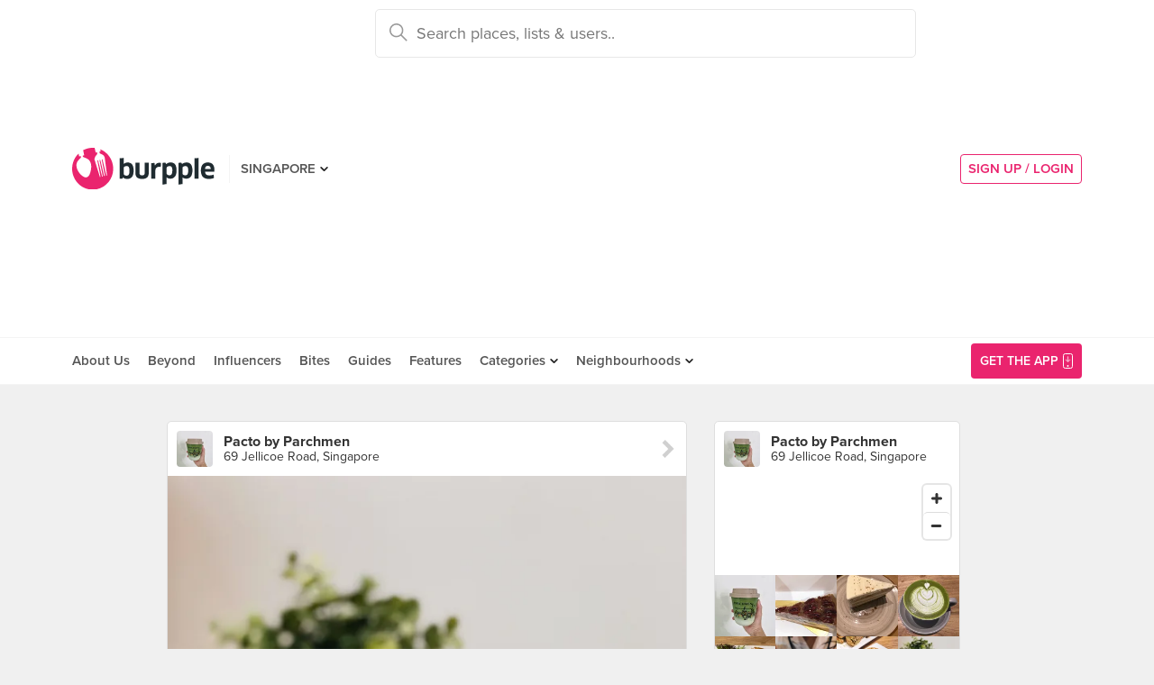

--- FILE ---
content_type: text/html; charset=utf-8
request_url: https://www.google.com/recaptcha/api2/aframe
body_size: -86
content:
<!DOCTYPE HTML><html><head><meta http-equiv="content-type" content="text/html; charset=UTF-8"></head><body><script nonce="3DRlc7MPdp_Mknu3WILuog">/** Anti-fraud and anti-abuse applications only. See google.com/recaptcha */ try{var clients={'sodar':'https://pagead2.googlesyndication.com/pagead/sodar?'};window.addEventListener("message",function(a){try{if(a.source===window.parent){var b=JSON.parse(a.data);var c=clients[b['id']];if(c){var d=document.createElement('img');d.src=c+b['params']+'&rc='+(localStorage.getItem("rc::a")?sessionStorage.getItem("rc::b"):"");window.document.body.appendChild(d);sessionStorage.setItem("rc::e",parseInt(sessionStorage.getItem("rc::e")||0)+1);localStorage.setItem("rc::h",'1769062312464');}}}catch(b){}});window.parent.postMessage("_grecaptcha_ready", "*");}catch(b){}</script></body></html>

--- FILE ---
content_type: text/html; charset=utf-8
request_url: https://www.google.com/recaptcha/api2/anchor?ar=1&k=6LearcMUAAAAACJ54CsLqBbGYwJzfq5AeHoQPgdy&co=aHR0cHM6Ly93d3cuYnVycHBsZS5jb206NDQz&hl=en&v=PoyoqOPhxBO7pBk68S4YbpHZ&size=invisible&anchor-ms=20000&execute-ms=30000&cb=ihsmowz0chk6
body_size: 48593
content:
<!DOCTYPE HTML><html dir="ltr" lang="en"><head><meta http-equiv="Content-Type" content="text/html; charset=UTF-8">
<meta http-equiv="X-UA-Compatible" content="IE=edge">
<title>reCAPTCHA</title>
<style type="text/css">
/* cyrillic-ext */
@font-face {
  font-family: 'Roboto';
  font-style: normal;
  font-weight: 400;
  font-stretch: 100%;
  src: url(//fonts.gstatic.com/s/roboto/v48/KFO7CnqEu92Fr1ME7kSn66aGLdTylUAMa3GUBHMdazTgWw.woff2) format('woff2');
  unicode-range: U+0460-052F, U+1C80-1C8A, U+20B4, U+2DE0-2DFF, U+A640-A69F, U+FE2E-FE2F;
}
/* cyrillic */
@font-face {
  font-family: 'Roboto';
  font-style: normal;
  font-weight: 400;
  font-stretch: 100%;
  src: url(//fonts.gstatic.com/s/roboto/v48/KFO7CnqEu92Fr1ME7kSn66aGLdTylUAMa3iUBHMdazTgWw.woff2) format('woff2');
  unicode-range: U+0301, U+0400-045F, U+0490-0491, U+04B0-04B1, U+2116;
}
/* greek-ext */
@font-face {
  font-family: 'Roboto';
  font-style: normal;
  font-weight: 400;
  font-stretch: 100%;
  src: url(//fonts.gstatic.com/s/roboto/v48/KFO7CnqEu92Fr1ME7kSn66aGLdTylUAMa3CUBHMdazTgWw.woff2) format('woff2');
  unicode-range: U+1F00-1FFF;
}
/* greek */
@font-face {
  font-family: 'Roboto';
  font-style: normal;
  font-weight: 400;
  font-stretch: 100%;
  src: url(//fonts.gstatic.com/s/roboto/v48/KFO7CnqEu92Fr1ME7kSn66aGLdTylUAMa3-UBHMdazTgWw.woff2) format('woff2');
  unicode-range: U+0370-0377, U+037A-037F, U+0384-038A, U+038C, U+038E-03A1, U+03A3-03FF;
}
/* math */
@font-face {
  font-family: 'Roboto';
  font-style: normal;
  font-weight: 400;
  font-stretch: 100%;
  src: url(//fonts.gstatic.com/s/roboto/v48/KFO7CnqEu92Fr1ME7kSn66aGLdTylUAMawCUBHMdazTgWw.woff2) format('woff2');
  unicode-range: U+0302-0303, U+0305, U+0307-0308, U+0310, U+0312, U+0315, U+031A, U+0326-0327, U+032C, U+032F-0330, U+0332-0333, U+0338, U+033A, U+0346, U+034D, U+0391-03A1, U+03A3-03A9, U+03B1-03C9, U+03D1, U+03D5-03D6, U+03F0-03F1, U+03F4-03F5, U+2016-2017, U+2034-2038, U+203C, U+2040, U+2043, U+2047, U+2050, U+2057, U+205F, U+2070-2071, U+2074-208E, U+2090-209C, U+20D0-20DC, U+20E1, U+20E5-20EF, U+2100-2112, U+2114-2115, U+2117-2121, U+2123-214F, U+2190, U+2192, U+2194-21AE, U+21B0-21E5, U+21F1-21F2, U+21F4-2211, U+2213-2214, U+2216-22FF, U+2308-230B, U+2310, U+2319, U+231C-2321, U+2336-237A, U+237C, U+2395, U+239B-23B7, U+23D0, U+23DC-23E1, U+2474-2475, U+25AF, U+25B3, U+25B7, U+25BD, U+25C1, U+25CA, U+25CC, U+25FB, U+266D-266F, U+27C0-27FF, U+2900-2AFF, U+2B0E-2B11, U+2B30-2B4C, U+2BFE, U+3030, U+FF5B, U+FF5D, U+1D400-1D7FF, U+1EE00-1EEFF;
}
/* symbols */
@font-face {
  font-family: 'Roboto';
  font-style: normal;
  font-weight: 400;
  font-stretch: 100%;
  src: url(//fonts.gstatic.com/s/roboto/v48/KFO7CnqEu92Fr1ME7kSn66aGLdTylUAMaxKUBHMdazTgWw.woff2) format('woff2');
  unicode-range: U+0001-000C, U+000E-001F, U+007F-009F, U+20DD-20E0, U+20E2-20E4, U+2150-218F, U+2190, U+2192, U+2194-2199, U+21AF, U+21E6-21F0, U+21F3, U+2218-2219, U+2299, U+22C4-22C6, U+2300-243F, U+2440-244A, U+2460-24FF, U+25A0-27BF, U+2800-28FF, U+2921-2922, U+2981, U+29BF, U+29EB, U+2B00-2BFF, U+4DC0-4DFF, U+FFF9-FFFB, U+10140-1018E, U+10190-1019C, U+101A0, U+101D0-101FD, U+102E0-102FB, U+10E60-10E7E, U+1D2C0-1D2D3, U+1D2E0-1D37F, U+1F000-1F0FF, U+1F100-1F1AD, U+1F1E6-1F1FF, U+1F30D-1F30F, U+1F315, U+1F31C, U+1F31E, U+1F320-1F32C, U+1F336, U+1F378, U+1F37D, U+1F382, U+1F393-1F39F, U+1F3A7-1F3A8, U+1F3AC-1F3AF, U+1F3C2, U+1F3C4-1F3C6, U+1F3CA-1F3CE, U+1F3D4-1F3E0, U+1F3ED, U+1F3F1-1F3F3, U+1F3F5-1F3F7, U+1F408, U+1F415, U+1F41F, U+1F426, U+1F43F, U+1F441-1F442, U+1F444, U+1F446-1F449, U+1F44C-1F44E, U+1F453, U+1F46A, U+1F47D, U+1F4A3, U+1F4B0, U+1F4B3, U+1F4B9, U+1F4BB, U+1F4BF, U+1F4C8-1F4CB, U+1F4D6, U+1F4DA, U+1F4DF, U+1F4E3-1F4E6, U+1F4EA-1F4ED, U+1F4F7, U+1F4F9-1F4FB, U+1F4FD-1F4FE, U+1F503, U+1F507-1F50B, U+1F50D, U+1F512-1F513, U+1F53E-1F54A, U+1F54F-1F5FA, U+1F610, U+1F650-1F67F, U+1F687, U+1F68D, U+1F691, U+1F694, U+1F698, U+1F6AD, U+1F6B2, U+1F6B9-1F6BA, U+1F6BC, U+1F6C6-1F6CF, U+1F6D3-1F6D7, U+1F6E0-1F6EA, U+1F6F0-1F6F3, U+1F6F7-1F6FC, U+1F700-1F7FF, U+1F800-1F80B, U+1F810-1F847, U+1F850-1F859, U+1F860-1F887, U+1F890-1F8AD, U+1F8B0-1F8BB, U+1F8C0-1F8C1, U+1F900-1F90B, U+1F93B, U+1F946, U+1F984, U+1F996, U+1F9E9, U+1FA00-1FA6F, U+1FA70-1FA7C, U+1FA80-1FA89, U+1FA8F-1FAC6, U+1FACE-1FADC, U+1FADF-1FAE9, U+1FAF0-1FAF8, U+1FB00-1FBFF;
}
/* vietnamese */
@font-face {
  font-family: 'Roboto';
  font-style: normal;
  font-weight: 400;
  font-stretch: 100%;
  src: url(//fonts.gstatic.com/s/roboto/v48/KFO7CnqEu92Fr1ME7kSn66aGLdTylUAMa3OUBHMdazTgWw.woff2) format('woff2');
  unicode-range: U+0102-0103, U+0110-0111, U+0128-0129, U+0168-0169, U+01A0-01A1, U+01AF-01B0, U+0300-0301, U+0303-0304, U+0308-0309, U+0323, U+0329, U+1EA0-1EF9, U+20AB;
}
/* latin-ext */
@font-face {
  font-family: 'Roboto';
  font-style: normal;
  font-weight: 400;
  font-stretch: 100%;
  src: url(//fonts.gstatic.com/s/roboto/v48/KFO7CnqEu92Fr1ME7kSn66aGLdTylUAMa3KUBHMdazTgWw.woff2) format('woff2');
  unicode-range: U+0100-02BA, U+02BD-02C5, U+02C7-02CC, U+02CE-02D7, U+02DD-02FF, U+0304, U+0308, U+0329, U+1D00-1DBF, U+1E00-1E9F, U+1EF2-1EFF, U+2020, U+20A0-20AB, U+20AD-20C0, U+2113, U+2C60-2C7F, U+A720-A7FF;
}
/* latin */
@font-face {
  font-family: 'Roboto';
  font-style: normal;
  font-weight: 400;
  font-stretch: 100%;
  src: url(//fonts.gstatic.com/s/roboto/v48/KFO7CnqEu92Fr1ME7kSn66aGLdTylUAMa3yUBHMdazQ.woff2) format('woff2');
  unicode-range: U+0000-00FF, U+0131, U+0152-0153, U+02BB-02BC, U+02C6, U+02DA, U+02DC, U+0304, U+0308, U+0329, U+2000-206F, U+20AC, U+2122, U+2191, U+2193, U+2212, U+2215, U+FEFF, U+FFFD;
}
/* cyrillic-ext */
@font-face {
  font-family: 'Roboto';
  font-style: normal;
  font-weight: 500;
  font-stretch: 100%;
  src: url(//fonts.gstatic.com/s/roboto/v48/KFO7CnqEu92Fr1ME7kSn66aGLdTylUAMa3GUBHMdazTgWw.woff2) format('woff2');
  unicode-range: U+0460-052F, U+1C80-1C8A, U+20B4, U+2DE0-2DFF, U+A640-A69F, U+FE2E-FE2F;
}
/* cyrillic */
@font-face {
  font-family: 'Roboto';
  font-style: normal;
  font-weight: 500;
  font-stretch: 100%;
  src: url(//fonts.gstatic.com/s/roboto/v48/KFO7CnqEu92Fr1ME7kSn66aGLdTylUAMa3iUBHMdazTgWw.woff2) format('woff2');
  unicode-range: U+0301, U+0400-045F, U+0490-0491, U+04B0-04B1, U+2116;
}
/* greek-ext */
@font-face {
  font-family: 'Roboto';
  font-style: normal;
  font-weight: 500;
  font-stretch: 100%;
  src: url(//fonts.gstatic.com/s/roboto/v48/KFO7CnqEu92Fr1ME7kSn66aGLdTylUAMa3CUBHMdazTgWw.woff2) format('woff2');
  unicode-range: U+1F00-1FFF;
}
/* greek */
@font-face {
  font-family: 'Roboto';
  font-style: normal;
  font-weight: 500;
  font-stretch: 100%;
  src: url(//fonts.gstatic.com/s/roboto/v48/KFO7CnqEu92Fr1ME7kSn66aGLdTylUAMa3-UBHMdazTgWw.woff2) format('woff2');
  unicode-range: U+0370-0377, U+037A-037F, U+0384-038A, U+038C, U+038E-03A1, U+03A3-03FF;
}
/* math */
@font-face {
  font-family: 'Roboto';
  font-style: normal;
  font-weight: 500;
  font-stretch: 100%;
  src: url(//fonts.gstatic.com/s/roboto/v48/KFO7CnqEu92Fr1ME7kSn66aGLdTylUAMawCUBHMdazTgWw.woff2) format('woff2');
  unicode-range: U+0302-0303, U+0305, U+0307-0308, U+0310, U+0312, U+0315, U+031A, U+0326-0327, U+032C, U+032F-0330, U+0332-0333, U+0338, U+033A, U+0346, U+034D, U+0391-03A1, U+03A3-03A9, U+03B1-03C9, U+03D1, U+03D5-03D6, U+03F0-03F1, U+03F4-03F5, U+2016-2017, U+2034-2038, U+203C, U+2040, U+2043, U+2047, U+2050, U+2057, U+205F, U+2070-2071, U+2074-208E, U+2090-209C, U+20D0-20DC, U+20E1, U+20E5-20EF, U+2100-2112, U+2114-2115, U+2117-2121, U+2123-214F, U+2190, U+2192, U+2194-21AE, U+21B0-21E5, U+21F1-21F2, U+21F4-2211, U+2213-2214, U+2216-22FF, U+2308-230B, U+2310, U+2319, U+231C-2321, U+2336-237A, U+237C, U+2395, U+239B-23B7, U+23D0, U+23DC-23E1, U+2474-2475, U+25AF, U+25B3, U+25B7, U+25BD, U+25C1, U+25CA, U+25CC, U+25FB, U+266D-266F, U+27C0-27FF, U+2900-2AFF, U+2B0E-2B11, U+2B30-2B4C, U+2BFE, U+3030, U+FF5B, U+FF5D, U+1D400-1D7FF, U+1EE00-1EEFF;
}
/* symbols */
@font-face {
  font-family: 'Roboto';
  font-style: normal;
  font-weight: 500;
  font-stretch: 100%;
  src: url(//fonts.gstatic.com/s/roboto/v48/KFO7CnqEu92Fr1ME7kSn66aGLdTylUAMaxKUBHMdazTgWw.woff2) format('woff2');
  unicode-range: U+0001-000C, U+000E-001F, U+007F-009F, U+20DD-20E0, U+20E2-20E4, U+2150-218F, U+2190, U+2192, U+2194-2199, U+21AF, U+21E6-21F0, U+21F3, U+2218-2219, U+2299, U+22C4-22C6, U+2300-243F, U+2440-244A, U+2460-24FF, U+25A0-27BF, U+2800-28FF, U+2921-2922, U+2981, U+29BF, U+29EB, U+2B00-2BFF, U+4DC0-4DFF, U+FFF9-FFFB, U+10140-1018E, U+10190-1019C, U+101A0, U+101D0-101FD, U+102E0-102FB, U+10E60-10E7E, U+1D2C0-1D2D3, U+1D2E0-1D37F, U+1F000-1F0FF, U+1F100-1F1AD, U+1F1E6-1F1FF, U+1F30D-1F30F, U+1F315, U+1F31C, U+1F31E, U+1F320-1F32C, U+1F336, U+1F378, U+1F37D, U+1F382, U+1F393-1F39F, U+1F3A7-1F3A8, U+1F3AC-1F3AF, U+1F3C2, U+1F3C4-1F3C6, U+1F3CA-1F3CE, U+1F3D4-1F3E0, U+1F3ED, U+1F3F1-1F3F3, U+1F3F5-1F3F7, U+1F408, U+1F415, U+1F41F, U+1F426, U+1F43F, U+1F441-1F442, U+1F444, U+1F446-1F449, U+1F44C-1F44E, U+1F453, U+1F46A, U+1F47D, U+1F4A3, U+1F4B0, U+1F4B3, U+1F4B9, U+1F4BB, U+1F4BF, U+1F4C8-1F4CB, U+1F4D6, U+1F4DA, U+1F4DF, U+1F4E3-1F4E6, U+1F4EA-1F4ED, U+1F4F7, U+1F4F9-1F4FB, U+1F4FD-1F4FE, U+1F503, U+1F507-1F50B, U+1F50D, U+1F512-1F513, U+1F53E-1F54A, U+1F54F-1F5FA, U+1F610, U+1F650-1F67F, U+1F687, U+1F68D, U+1F691, U+1F694, U+1F698, U+1F6AD, U+1F6B2, U+1F6B9-1F6BA, U+1F6BC, U+1F6C6-1F6CF, U+1F6D3-1F6D7, U+1F6E0-1F6EA, U+1F6F0-1F6F3, U+1F6F7-1F6FC, U+1F700-1F7FF, U+1F800-1F80B, U+1F810-1F847, U+1F850-1F859, U+1F860-1F887, U+1F890-1F8AD, U+1F8B0-1F8BB, U+1F8C0-1F8C1, U+1F900-1F90B, U+1F93B, U+1F946, U+1F984, U+1F996, U+1F9E9, U+1FA00-1FA6F, U+1FA70-1FA7C, U+1FA80-1FA89, U+1FA8F-1FAC6, U+1FACE-1FADC, U+1FADF-1FAE9, U+1FAF0-1FAF8, U+1FB00-1FBFF;
}
/* vietnamese */
@font-face {
  font-family: 'Roboto';
  font-style: normal;
  font-weight: 500;
  font-stretch: 100%;
  src: url(//fonts.gstatic.com/s/roboto/v48/KFO7CnqEu92Fr1ME7kSn66aGLdTylUAMa3OUBHMdazTgWw.woff2) format('woff2');
  unicode-range: U+0102-0103, U+0110-0111, U+0128-0129, U+0168-0169, U+01A0-01A1, U+01AF-01B0, U+0300-0301, U+0303-0304, U+0308-0309, U+0323, U+0329, U+1EA0-1EF9, U+20AB;
}
/* latin-ext */
@font-face {
  font-family: 'Roboto';
  font-style: normal;
  font-weight: 500;
  font-stretch: 100%;
  src: url(//fonts.gstatic.com/s/roboto/v48/KFO7CnqEu92Fr1ME7kSn66aGLdTylUAMa3KUBHMdazTgWw.woff2) format('woff2');
  unicode-range: U+0100-02BA, U+02BD-02C5, U+02C7-02CC, U+02CE-02D7, U+02DD-02FF, U+0304, U+0308, U+0329, U+1D00-1DBF, U+1E00-1E9F, U+1EF2-1EFF, U+2020, U+20A0-20AB, U+20AD-20C0, U+2113, U+2C60-2C7F, U+A720-A7FF;
}
/* latin */
@font-face {
  font-family: 'Roboto';
  font-style: normal;
  font-weight: 500;
  font-stretch: 100%;
  src: url(//fonts.gstatic.com/s/roboto/v48/KFO7CnqEu92Fr1ME7kSn66aGLdTylUAMa3yUBHMdazQ.woff2) format('woff2');
  unicode-range: U+0000-00FF, U+0131, U+0152-0153, U+02BB-02BC, U+02C6, U+02DA, U+02DC, U+0304, U+0308, U+0329, U+2000-206F, U+20AC, U+2122, U+2191, U+2193, U+2212, U+2215, U+FEFF, U+FFFD;
}
/* cyrillic-ext */
@font-face {
  font-family: 'Roboto';
  font-style: normal;
  font-weight: 900;
  font-stretch: 100%;
  src: url(//fonts.gstatic.com/s/roboto/v48/KFO7CnqEu92Fr1ME7kSn66aGLdTylUAMa3GUBHMdazTgWw.woff2) format('woff2');
  unicode-range: U+0460-052F, U+1C80-1C8A, U+20B4, U+2DE0-2DFF, U+A640-A69F, U+FE2E-FE2F;
}
/* cyrillic */
@font-face {
  font-family: 'Roboto';
  font-style: normal;
  font-weight: 900;
  font-stretch: 100%;
  src: url(//fonts.gstatic.com/s/roboto/v48/KFO7CnqEu92Fr1ME7kSn66aGLdTylUAMa3iUBHMdazTgWw.woff2) format('woff2');
  unicode-range: U+0301, U+0400-045F, U+0490-0491, U+04B0-04B1, U+2116;
}
/* greek-ext */
@font-face {
  font-family: 'Roboto';
  font-style: normal;
  font-weight: 900;
  font-stretch: 100%;
  src: url(//fonts.gstatic.com/s/roboto/v48/KFO7CnqEu92Fr1ME7kSn66aGLdTylUAMa3CUBHMdazTgWw.woff2) format('woff2');
  unicode-range: U+1F00-1FFF;
}
/* greek */
@font-face {
  font-family: 'Roboto';
  font-style: normal;
  font-weight: 900;
  font-stretch: 100%;
  src: url(//fonts.gstatic.com/s/roboto/v48/KFO7CnqEu92Fr1ME7kSn66aGLdTylUAMa3-UBHMdazTgWw.woff2) format('woff2');
  unicode-range: U+0370-0377, U+037A-037F, U+0384-038A, U+038C, U+038E-03A1, U+03A3-03FF;
}
/* math */
@font-face {
  font-family: 'Roboto';
  font-style: normal;
  font-weight: 900;
  font-stretch: 100%;
  src: url(//fonts.gstatic.com/s/roboto/v48/KFO7CnqEu92Fr1ME7kSn66aGLdTylUAMawCUBHMdazTgWw.woff2) format('woff2');
  unicode-range: U+0302-0303, U+0305, U+0307-0308, U+0310, U+0312, U+0315, U+031A, U+0326-0327, U+032C, U+032F-0330, U+0332-0333, U+0338, U+033A, U+0346, U+034D, U+0391-03A1, U+03A3-03A9, U+03B1-03C9, U+03D1, U+03D5-03D6, U+03F0-03F1, U+03F4-03F5, U+2016-2017, U+2034-2038, U+203C, U+2040, U+2043, U+2047, U+2050, U+2057, U+205F, U+2070-2071, U+2074-208E, U+2090-209C, U+20D0-20DC, U+20E1, U+20E5-20EF, U+2100-2112, U+2114-2115, U+2117-2121, U+2123-214F, U+2190, U+2192, U+2194-21AE, U+21B0-21E5, U+21F1-21F2, U+21F4-2211, U+2213-2214, U+2216-22FF, U+2308-230B, U+2310, U+2319, U+231C-2321, U+2336-237A, U+237C, U+2395, U+239B-23B7, U+23D0, U+23DC-23E1, U+2474-2475, U+25AF, U+25B3, U+25B7, U+25BD, U+25C1, U+25CA, U+25CC, U+25FB, U+266D-266F, U+27C0-27FF, U+2900-2AFF, U+2B0E-2B11, U+2B30-2B4C, U+2BFE, U+3030, U+FF5B, U+FF5D, U+1D400-1D7FF, U+1EE00-1EEFF;
}
/* symbols */
@font-face {
  font-family: 'Roboto';
  font-style: normal;
  font-weight: 900;
  font-stretch: 100%;
  src: url(//fonts.gstatic.com/s/roboto/v48/KFO7CnqEu92Fr1ME7kSn66aGLdTylUAMaxKUBHMdazTgWw.woff2) format('woff2');
  unicode-range: U+0001-000C, U+000E-001F, U+007F-009F, U+20DD-20E0, U+20E2-20E4, U+2150-218F, U+2190, U+2192, U+2194-2199, U+21AF, U+21E6-21F0, U+21F3, U+2218-2219, U+2299, U+22C4-22C6, U+2300-243F, U+2440-244A, U+2460-24FF, U+25A0-27BF, U+2800-28FF, U+2921-2922, U+2981, U+29BF, U+29EB, U+2B00-2BFF, U+4DC0-4DFF, U+FFF9-FFFB, U+10140-1018E, U+10190-1019C, U+101A0, U+101D0-101FD, U+102E0-102FB, U+10E60-10E7E, U+1D2C0-1D2D3, U+1D2E0-1D37F, U+1F000-1F0FF, U+1F100-1F1AD, U+1F1E6-1F1FF, U+1F30D-1F30F, U+1F315, U+1F31C, U+1F31E, U+1F320-1F32C, U+1F336, U+1F378, U+1F37D, U+1F382, U+1F393-1F39F, U+1F3A7-1F3A8, U+1F3AC-1F3AF, U+1F3C2, U+1F3C4-1F3C6, U+1F3CA-1F3CE, U+1F3D4-1F3E0, U+1F3ED, U+1F3F1-1F3F3, U+1F3F5-1F3F7, U+1F408, U+1F415, U+1F41F, U+1F426, U+1F43F, U+1F441-1F442, U+1F444, U+1F446-1F449, U+1F44C-1F44E, U+1F453, U+1F46A, U+1F47D, U+1F4A3, U+1F4B0, U+1F4B3, U+1F4B9, U+1F4BB, U+1F4BF, U+1F4C8-1F4CB, U+1F4D6, U+1F4DA, U+1F4DF, U+1F4E3-1F4E6, U+1F4EA-1F4ED, U+1F4F7, U+1F4F9-1F4FB, U+1F4FD-1F4FE, U+1F503, U+1F507-1F50B, U+1F50D, U+1F512-1F513, U+1F53E-1F54A, U+1F54F-1F5FA, U+1F610, U+1F650-1F67F, U+1F687, U+1F68D, U+1F691, U+1F694, U+1F698, U+1F6AD, U+1F6B2, U+1F6B9-1F6BA, U+1F6BC, U+1F6C6-1F6CF, U+1F6D3-1F6D7, U+1F6E0-1F6EA, U+1F6F0-1F6F3, U+1F6F7-1F6FC, U+1F700-1F7FF, U+1F800-1F80B, U+1F810-1F847, U+1F850-1F859, U+1F860-1F887, U+1F890-1F8AD, U+1F8B0-1F8BB, U+1F8C0-1F8C1, U+1F900-1F90B, U+1F93B, U+1F946, U+1F984, U+1F996, U+1F9E9, U+1FA00-1FA6F, U+1FA70-1FA7C, U+1FA80-1FA89, U+1FA8F-1FAC6, U+1FACE-1FADC, U+1FADF-1FAE9, U+1FAF0-1FAF8, U+1FB00-1FBFF;
}
/* vietnamese */
@font-face {
  font-family: 'Roboto';
  font-style: normal;
  font-weight: 900;
  font-stretch: 100%;
  src: url(//fonts.gstatic.com/s/roboto/v48/KFO7CnqEu92Fr1ME7kSn66aGLdTylUAMa3OUBHMdazTgWw.woff2) format('woff2');
  unicode-range: U+0102-0103, U+0110-0111, U+0128-0129, U+0168-0169, U+01A0-01A1, U+01AF-01B0, U+0300-0301, U+0303-0304, U+0308-0309, U+0323, U+0329, U+1EA0-1EF9, U+20AB;
}
/* latin-ext */
@font-face {
  font-family: 'Roboto';
  font-style: normal;
  font-weight: 900;
  font-stretch: 100%;
  src: url(//fonts.gstatic.com/s/roboto/v48/KFO7CnqEu92Fr1ME7kSn66aGLdTylUAMa3KUBHMdazTgWw.woff2) format('woff2');
  unicode-range: U+0100-02BA, U+02BD-02C5, U+02C7-02CC, U+02CE-02D7, U+02DD-02FF, U+0304, U+0308, U+0329, U+1D00-1DBF, U+1E00-1E9F, U+1EF2-1EFF, U+2020, U+20A0-20AB, U+20AD-20C0, U+2113, U+2C60-2C7F, U+A720-A7FF;
}
/* latin */
@font-face {
  font-family: 'Roboto';
  font-style: normal;
  font-weight: 900;
  font-stretch: 100%;
  src: url(//fonts.gstatic.com/s/roboto/v48/KFO7CnqEu92Fr1ME7kSn66aGLdTylUAMa3yUBHMdazQ.woff2) format('woff2');
  unicode-range: U+0000-00FF, U+0131, U+0152-0153, U+02BB-02BC, U+02C6, U+02DA, U+02DC, U+0304, U+0308, U+0329, U+2000-206F, U+20AC, U+2122, U+2191, U+2193, U+2212, U+2215, U+FEFF, U+FFFD;
}

</style>
<link rel="stylesheet" type="text/css" href="https://www.gstatic.com/recaptcha/releases/PoyoqOPhxBO7pBk68S4YbpHZ/styles__ltr.css">
<script nonce="oNuxZmY2Ucw5qCUQ4vuDgQ" type="text/javascript">window['__recaptcha_api'] = 'https://www.google.com/recaptcha/api2/';</script>
<script type="text/javascript" src="https://www.gstatic.com/recaptcha/releases/PoyoqOPhxBO7pBk68S4YbpHZ/recaptcha__en.js" nonce="oNuxZmY2Ucw5qCUQ4vuDgQ">
      
    </script></head>
<body><div id="rc-anchor-alert" class="rc-anchor-alert"></div>
<input type="hidden" id="recaptcha-token" value="[base64]">
<script type="text/javascript" nonce="oNuxZmY2Ucw5qCUQ4vuDgQ">
      recaptcha.anchor.Main.init("[\x22ainput\x22,[\x22bgdata\x22,\x22\x22,\[base64]/[base64]/[base64]/[base64]/[base64]/[base64]/KGcoTywyNTMsTy5PKSxVRyhPLEMpKTpnKE8sMjUzLEMpLE8pKSxsKSksTykpfSxieT1mdW5jdGlvbihDLE8sdSxsKXtmb3IobD0odT1SKEMpLDApO08+MDtPLS0pbD1sPDw4fFooQyk7ZyhDLHUsbCl9LFVHPWZ1bmN0aW9uKEMsTyl7Qy5pLmxlbmd0aD4xMDQ/[base64]/[base64]/[base64]/[base64]/[base64]/[base64]/[base64]\\u003d\x22,\[base64]\\u003d\x22,\[base64]/[base64]/[base64]/DqkNKA8KGw5bChMOuUArDgsOqUMOvw6bDjMK4AsOgSsOSwojDq20Pw7A0wqnDrkZ9TsKRbAJ0w7zCkD3CucOHXsOvXcOvw5vCp8OLRMKUwrXDnMOnwq9dZkM3wqnCisK7w5FKfsOWesKTwolXR8KfwqFaw6zCg8Owc8Ocw57DsMKzKG7Dmg/DhMKew7jCvcKVQUtwBMOGRsOrwqIkwpQwMUMkBBBIwqzCh3PCgcK5cQPDiUvClHEyVHXDmQQFC8KiYsOFEFDCt0vDsMKrwo9lwrMFBATCtsK4w6ADDHDCphLDuH9pJMO/w5DDmwpPw4fCl8OQNFUNw5vCvMO3cU3CrF0hw59QVcKmbMKTw6jDokPDv8Kfwp7Cu8KxwptibsOAwp/[base64]/DusOswqcycC7Ci8Oowq/Cq8KjIMKfw7MtOkDCr2FtSw/[base64]/U8OWw6N2VsOTccK/w4LDvBvDvsOOw6TCmA12wofCuT7CkcK+QcKnw5rCikpgw4RkPMOFw4VSGhHCp1QaTMOGwojCq8OywojDtTIrwrYsLnXDpw/[base64]/DhcO5w6jClsOUw5IJw5xQAMOnwpHDqFvDhl8Gw5dEw6dkwoHCgWkrI2Bpwohzw77Ci8KxT3AKXcOUw6c8I0BXwot/w7MzJXwQwr/CjnTDgkkWZMKoZTvCpcOTDHxEElbDr8O5woXCnSYbeMOcw5bCkW5oWl/DjRjDq1oBwqlFB8Kzw7TCocK6KS8sw4zChRvCojZSwqoMw63Cn10WTTkSwpDCj8KeEsKuNH3Ck17DmMKOwozDlkthccKSQF7Dr1nClcOdwqhERhnCjsK1RjI9KzzDssORwoREw6zDhsOPw7vCm8OJwo/CnBvChXc7KWlrw5vCgcOHJxjDrcOKwqdPwrfDhcKcwo7CosKow5TCjMOuwrfCg8K2D8OeS8KMwovCjVtCw6vCvg0VYMOPJjU/D8OYw6ZIw5Bow7/DucOVEV1/wokAQ8O7wpJgw5bCgWnCv3zCiz0Qw5bCnHdVw6JLKWvCmVHDp8OfIMOcZxIEZMKNR8KoPQnDijvCosKFWg/DvcOhwpjCi34BQsOdNsOmw6p8JMO2w6nDsjsJw6zCoMODBgXDuznCg8Ktw6bCjSLCl2YKb8K4DiPDg2DCvMO0w6EkbMOdTi07RsO4w77CmC3DmsKlDcOfw6XDncKJwoMBdirCt2TDkTgGw6x9wp3DjMK8w4HCg8Krw7DDiDBzBsKeYFASQm/Di1ECwpPDmkXCjkHDmMKjwqY8wpo1acKGJ8O0bMKKwq5sHBPDkcKiw7pVWsKgQh/CsMKWwqPDvsOudwPCuDklS8Krw7vCgV/[base64]/[base64]/DriDCu8K3EsKew48JUcKMUcKjfcKSYGdTN8O0KEtqGxjCnAPDmAVpacODw7DDt8O8w4ogDlTDrH0jwqLDsE3Cn3h9wqHDhMKJDgXCnmjCqsOAdV7Dtn/DrsONCsObGMKDwojDuMODwp5sw43DtMOgdj3Dqg7Ci2fDjhBFwovCh1YbSS8QB8OjOsKEw5/Dg8OZFMOmwrZCdMKuwr/Dg8KOw7jDnMKkw4fCjhTCqi/CnEZKFVTCjxXCmRHCrMOkcMKLfEl8EnLCmcKLHnPDpsK9w57Dk8OnCC81wrvCllTDo8K6w6tWw7ouFMK3GsK4KsKaNzbCmG3ChcO6PXFiw6gpwq50wp/Dr2w5exQ2HcOsw6diZDLCs8KjW8K/KcKCw55Hw4/Diy7Cil7DlSjDncKzD8KtK1ZFNBxFZcKfOMOiOcOaIXYxw5XCt2vDmcOlAcKDwo/CscKwwq1MdMO/wprCkxjDt8KHw7zColZFwrtbwqvCk8Ogw4rCvFvDuSc/wp3Cm8KIw7w4wrvDvm4yw7rCoy9MPMOrasK2w6Rvw6g2w73CssOQPjpSw7RJw5bConrDlkbDqEzCgGkOw51gQsKFX23DoDkFQ1Aha8KgwqDCkDRBw6HDvMK4w4nDpEcEHkcYwr/Dn2DDggY6IglRHsKowocCcsOHw6TDh1oPNsOSwpDClMKjbsKPPsOJwp1ccsOSGRoWScO3w53CpcKMwqlDw7UZQVbCmT3DusOKw4bDosO9MzNQU04PG2fDqWnCqmnDsAFZworCjkrCuS/DgMKpw5wcwp4HMmAdDsO7w5vDsj8WwqDCiSh4wpTCsxMHw4YDw4xww6wbwoXCrsOFBsOGwrZFa15Kw4jDulDCisKdbG5twqXCvh45LsKNBikkPDYaMcObwp7DoMKIW8Kkwr3DhlvDqx/Cog4DwonCrT7DqV3DvcO2XFUmwrbDnyzCin/CmMK0Ehc3XsOowq8TIkjDisK2w4rDmMKcU8OPw4MtYF9jVgbDvnnCr8OdEMKXLUfCsm5kX8KGwotMw7N9wqHCtcK3wpbChMK/IsOUe0nDqsOLwo3Cg3NlwrQrTMKPwqVXTsOrbHXDqFzDoTMhHcOgREXDqsKvwq3DvwnDpjjCi8K/Qz9hwrvDgzrCr2LDtyVQPMKifsOYH1vDgcK+wqTDicKOXy7Cj04RBMOJDcOYwq9hw77Cv8OsM8KVw4bCuAHCmS3CsEEBDcKgeAsGw7nCnSRqb8O9w7zCpVPDsy48wqhzwr0RImPChWrDr2/DminDmgHCkifCgsOhw5JJw6hbw57CsWNbw71KwrvCs2TCiMKcw57ChcO8aMOow6dNFQA0wprCgcOdw5sOw5LCrcKiIgbDuSbDgWPCqsOWY8OLw6Z7w5Zpw6Nqw49awpgMw7DDlcOxdcOqwqvCn8KfWcKLWMK8a8KWEcKkw6PCo3UIw4I2wpgswqvDknTDv2/CsCbDo2PDtC7ChQgGUQYtw4HCvw3DvMKGFRcMChLDp8KXQyDDshbDmw/Cs8Kww4rDrcKzCk7DoioMw7ESw7l/wqxPwoRrfMKBSGl+HxbChsK9w651w7oiCcOFwohZw77CvE/CtcOwccOFw7/Ct8KMP8Kcwq3CrcOUXMO2aMKtw5fDmMKdwrg8w5tKworDiXUcwrDChRPDosKBw6dUw5PCpMO/[base64]/DuMOoMMKfwpIBwrYrwrpCw53CsDBQw67CnBnCtGDDnBVaUcKAwrt7w7I1NcODworDhcK7UBLCqjhqUwnCqcOXEsKCwp7DsTrCo2AYXcKOw61vw5IOOAIVw7nDqsK0OMO6fMK/wph3wp3Dq0vCiMK6ABjDmQfCpsOUwqRvMxbDtmFuw7kHw4cLFHvCscOzwql9cXDCmsKkEzPDkFtLwrbDmwTDtFbDjiUOwpjDlS3DsRVFBjt0w7DCknzCsMKydghNScOLAwXCoMOAw6jCrBzDm8KuQHV0wrFAw4JRCXXCkgHDjMKPw4Anw63CrD/DpAhfwp/CgQJeUGRjwrQRwqjCs8Owwq0QwoRKT8OcKXk6MlQAXnbCrMK0wqARwolkw7vDuMOuOsKiV8KPHE/DoXDDpMOHTRozMVRSw55qLT3DscKQZcOswqXCvFnDjsK1woXDkMOQwrfDqRjDmsKISHTCmsKYwprDkMOmwqvCvcO2OQLDnnPDhMO5w5TCrsOLXcK4w5rDtUg+exg+dsOIaUFSA8OsXcORJVppwrLDsMOkccKpUxk4wpTChRArwosBWcKQwpzCgy4cw4kdU8KKw7/Cu8Kfw4vCrsKTUcKebQMXPyHDi8Kow6wEwqIwVXccwrnDsSHCmMOtw5rDtcOEw7vCpcOmwoxTX8K7f1zCvGzDocKEwp5OC8O8AUDCmXTDnMOVw47CicKzQWDDlMKqNy/[base64]/[base64]/[base64]/CoR8uw6XCgiBPTn5vXVLDjHsHEcOlXnnCucO5WcO4wo9iV8KVwqbCj8OSw4jClRXCnFgSOjA2Bmwrw5zDumZ1fCPCk052wpbDicOyw7ZiP8OxwrfDjxscPsOuQxbCqCTDglk4wpjClMKrbRRcw4/DjjPCv8OzZMK6w7IswpAQw7gCbcO/[base64]/Ci37CpAjCtkfCoUDCt0cif8OHXl92D8OfwrvDpXVmw6bCjlfCtsOUJMKHclPDi8K+wr/[base64]/[base64]/PQhqw6JQdMKmOxPDrMO8wozCiD03BcK0BjNgwrlOw4zDl8OBDsO2A8Olwr1pw4/DhcKTw4fCpl0hDsKrwr9EwrjCt0Qqw6zCiAzCksKhw50ywq/DhFTDkztywoUpQsKOwq3Dkk3Dn8O5wpbDncO5wqgVMcOPw5QaSsKlDcKhUMK1w77DrBJJwrJOakkDMUoBQzLDm8KyDwfDs8O6YsOxw43CgQDDjMKYcRR5CMOoWRlJTcOIb2vDmh4cHsK7w4jCvsKIPE/DiXbDv8OfwobCgcKCV8KXw6XCkirCl8K8w5BGwpolEwDDoD4bwqB9wrBBIWNJwrTCiMKLTcOEVmfDt04owrbDtsOBw5nCvh1Gw7PDtMKIYMKWVDpGbwXDg0UNb8KAwobDuGgcJ10ueS/DiEHDskJSw7cQFUjCjzPDpmJTIcOiw7HDgnLDmcKdHHRNwr04UGBew77DnsOuw7oAwqwEw7Nawo3Dshc2R1HCjkA6b8KQAsOjwr/[base64]/CiiVtwrzCs8KjZjHCh8K7eMOSw7TDihU+H8OtwpPCh2NvGcOUw4QEw6lSw4HChxfDpRM0EcO5w48iw7c0w4pjYsKpcTLDgcK5w7QpQcKNRsKgKknDm8K/LgMKw5Mnw5nClsKgQmjCtcOoRsOMdsKePsOxUMKXHsO5wr/Crw5xwql0VcOmFsKEwrxGw7VNIcOkWMKtIsOpF8KAw6I+EmjCt0DDtsOiwrvDocOpSMKPw4DDgcKyw5ZCMMOrDMOmw7IuwqJ6w7FZwrR1wp7DrcOvwoPCiUR/XsKcJcKjw7BHwozCvMK4w4kVRnxyw6LDpWVeAh/ColwEFMKlw74/wpPDmwd0wrzDuhrDlsOIwo3Cu8O6w5HDusKXwoRPZcO6cHzCscKXQ8OtS8KJwrwbw4bDjXAlwqDDvnV+w6LDkXJydivDllTCiMORwqzDssKqw61ADR9hw5TCvcKhSsK9w55IwpfCo8O2w6PDv8KJa8OLwqTDjB8Aw4wIRFMgw6UzQMOlXidgw5g0wqfCtlg/w7TCjMKBGC1/YAXDiw7CmMOSw47CicKUwrlPGE9CwpbCoSbCgcKKfHp8woDCg8KJw5Y3CnAlw4rDvF7Co8Kwwp0kQcKzH8K5wr/[base64]/Ct8OowpbDkMKfw6PCjVzDgsKSw7lLGBU0woF7w54zTg/CrsKJw7Q2w4tAKxrDhcK4Y8KbQk0mwoh/NFHCpsKvwq7DjMOiHV7CsQnCqMOyUcKbD8KMw43CpsK9GF50wpPCjcK5LMKxNxvDoHzCv8O/w4QtPmvDnCnCrMO3w6DDtUskKsOvw7gEwqMJwqADeDhtIhw2w6vDtl0gO8KJwqBvwq5KwpTChMKjw7nCq0Mxwr0twrwad1BfwrZawrw2wo/DqBszwqHCrsOow5lzd8KPccOkwpNEwoPClzTDkMO6w4TDvMKLw60DOMOMw4YDY8OiwovDmMOXwqppbsOgwqZ1wo/[base64]/Dgl1KPMKHBhA4w7DCicOGEMOAAGMTacK4w7kMw6PDlsONa8KORk3DgwvChMK7OcO6LcOAw5gMw5TDiTFkYsKyw7ELwqFNwo15w7JQw68Nwp/CvsK0VVjDtkpYbQTCjXfCsgMuVwY7woNpw4rCjcOHwq4Cd8KqKmd/IsOEOMOsTcK8wqpPwpJxZcOmGl9BwoDCkMOLwrXDrC9ydTnCk1hbGcKEZVPClQTDkXrDv8OqcMO/w5DCmMOea8OidhnCg8OIwrRew6k6aMK/[base64]/LsOAw6vDqVnDmsOWbSYgwrrDnhcuQMO/fETCk8K2w4Q5w5BAwpvDmQdxw4XDl8OSw5DDrUNXwpfDj8O/B1BDwobCuMK5UcKGwoVQfUxxw6YswqTCiVgKwpbDmSZwfW3DsSrDmi3Dv8KjW8OCwoUYKj3CoR7CrwfClg/Dj2MUwpJRwq53w5fCohrDtADDqsOffWnDkSjDu8OtfMKKGiEJE2TDjyoVwpfDosKSw5zCvMOYwqfDkxXCikHDjFDDq2TDqcKOAsOBwpwwwro6VSVlw7PCjnkQw44UKGB/w5I2DcKkEirCnQ1XwpkAOcK3D8KBw6cZw4vDqcKrWsKwGcKDGFMKwqnCl8KuR1tdQ8K1wocNwo/CvAXDkHnDvcK8wo41eh9ROXQxwq1Tw505w7Fww79SNUwjO2bCrQY7wqJBw5R3wrrCu8O8w6/[base64]/Ct8OHMkHDp2FTw6nCnQDDngRWIh7CmE5wAF42IsK6w4bDnzfDnsK1WWcewplmwpTCoFABHcOcZgPDvhsAw6nCrFwnQcOGw5nDhSBSQwjCtMKAdDA2fT/Ck2pJwoRjw5M1dAVHw78+BsOpW8KaFAw0NV1kw6zDvcKaSXDDvngFSXbCsHd5R8O4CsKDw4ZcUUFLw6MDw5vCpg3CqMK9wrdkRU/[base64]/DncKrw55kc8OqwrTDnsKzwpbDtwTCrQpxdTnCo8OqSAI4wp11wrxdw7/DiRhZAMK7Y1Y4PnLCiMKLwq7DsklSwrsuMGAMET5tw7lOCnYWw5NRw5A2VwVnwp/DgsKswrDCpMKjwogvOMO+wqDChsK3LR/DknfCpMOSPcOkIcOSw6TDqcO5Xid3MEvCs3IPFcOIW8K3RUd6eUUTwpxywoDClcKeTyMXP8KqwrXDmsOmEcOiwoXDoMKyBVnDpkInw44SPA0xw4orwqHDksK/HMOlSnxwNsK7w4s+OGpLQD/Dv8OCw5dNw5fDoBvCnBAAfSJnwrtIwrTDjMOawqwbwrDCnBvChsOCLsOdw5TDmMKsfA7CvTXDiMO2wr4BchQVw6wZwq5tw7HCkWXDvwMCC8O4Vw9+wqrCizHCscOlBcK5C8OrMMK+w4zChcK6w6R6HRV/w47DiMOMw6XDksOhw4QsZ8K2fcKFw7Jmwq/DtFPCmcKlw6rCrl3DilNdPyfDiMKNwpQjw4nDn0rCrsOxZMKnDsK7w6XCs8Oww559wq/[base64]/Drk/CtcK+JMKsEycRw6LDl8KCworCrFF6wrrChMOzw4xqJcOJJ8KoKsODACdOZcO9woHCkQwqTMO7dUxpbizCkjXDhsKXGCh2w6fCpidxwpI/ZSbCuTlCwq/DjzjCh35nbG1Mw5LCnRwnfsOxw6EowojDpX4Ow6/CvVMtUMOPdcKpNcOIPMOlMEjDlD9iw7zDhBjDiic2Q8KRw7ZTwrfDjsORV8KMAl/DrcO2TMOxVcKow5HDqcKhKDJ7d8O7w6PCmHnCs1Y6wpt1ZMKGwp7CjMOAHgkMWcO2w7zDlGNPAcKNw6zCngDDrsKgw5IiX2Nnw6fCjy/CssOJw58hwq3DvcO4wrnDqFkNJFDDhsKxO8KEwofDssKjwo4ew6vChsO0Gk/DmMKnWB/CgsKdbgrDsQ3ChcKEZDbCvxvDrsKPw4cmDsOpQMOddcKrAgPDp8O+UMOGOMOTWsKfwp3DlsK5Vjlaw6nCqMKZLmbCqcOiG8KIL8OXwoBhwplDLMKWwonDicONYcOpOw3CmU3CqMOew6hVwqtjw79Nw63CjmjDr0fCixnCuBDDg8KOTMOLwqnDt8Ojwq/CgsKCw4DDk0l5DsOMVCzDuwQBwoXClydtwqZAeQ7DpDfCvnTDusOYe8ORVsOCcMKhNikCOlsNwphFJsKDw5nCrEQUw7U0wpHDnMKsdMOGw4MIw6jCgAjCmGxADyrDrhHCs2k/[base64]/[base64]/TMOVwpPDj8KtwqvClHfCh8OHwpBsfC7CrsKVNMKYw5HCiixMwpDCr8OTw5gJLsOJwqxzXsK5OA/Ch8OuAj7DoUXDiSfDjnvCl8OYw48Kw67DsglVSDcEw7HDhUTCgBFkZB0fFMOVVcKmdlfDgcOpYWJOIBfDqm3DrsOww7oLwpjDvMK7wpU5wqY/w7zDiF/[base64]/cgzCq1vDlz7Dq8OPDGvDscKcwozCtSAVw7vCjcK3PTfDi2l4GcKPYFzDpWcXAXp8KsO7B1pkQlPDtBTDjmvDkMOQwqDDkcO3PsKcbVfDssKLSlZWOsK7w5x1BDnDm3RkIsKsw7vCrsOMNMOMwqbChi3DpsKuw4wQwo/DuwjDvcOow6xow6sSwo3Do8KdHMKow6QhwrbDtHLCtAciw6TDtx/CtgPDoMOaAsOSRsOpIE56wr1RwqJ3w4nDkA8eNgA/wrw2d8K7Az0Pwp/CkT0xMjXDr8O2bcOSw4hJw5DCqsK2KMORwpXCrsK2WCHChMKHYMOzwqTDqWJ2w44Ew7rDvcOuYAtTw5jCvgECwobDnkLCrD8FTHPDvcK8w47DoWoOw5rDhsKHdERLw7HCtgklwqnDo3gGw7/CqcKjasKYw4Fhw5YpRsOIMA7CrcKHQcOufAHDvn9DFGx1ZF/DllNDFHjDscOYIFE+w5BwwrgTCWwxEsOOwqvCp1TCr8OSYATCp8OyKWhLwqhIwr5ZQ8K2acOdw60fwp7ClcK9w5YawoVBwrE7ECnDrnHCvsKOHEFtw6LCjm/CicKRwppMNsOhw63DqmcBWcOHfFPDuMKCdsO2w4l5w4ozw5kvw6FAFMKCWikww7Rsw5vCicKeeVUtwp7CuFIHWsOjwoHCicOZwq5MTmnCt8KpUcO/PhjDiTHDpmrCucKFIG7DgwDCqmDDu8KDwqnCjmMPAlk9cjUeesKlYMK/[base64]/[base64]/Dhx5Pw6rDoF7Chm0OwpjCqWrDpcKvJsK3XcKQwpHDgCHCvMOPFsOcfmBvwpfCrEvCocOxw6nChcOcYcKQwrzDh0NsL8Kxw7/Do8KpVcOfw5rCvcOlHsOTwpJqw4MkTiobAMOJMsKew4ZQwqcgw4NoQ1oSLkDDuEPDnsOvwo9sw4sFwofCu0x5ISjCkBgrYsOTC3NCYsKEA8KTwp/[base64]/w6HChsO2Zj7CssKlw41Uw5vCu8OkE1sQCcOjwo3DrMK/[base64]/CrVzCjcKhccKgw7bCt1xmw79LeXF3cCHClMOsw4x9wonDj8ODZmRFccOdXznCkmLDk8K9Z2d2NjDCscKMO0FFOAtSw7VGw4/CigjDlsO0W8OObnTCrMOcHznClsKOKxpuw7XCmQDCk8Oaw4bDjMO2w5AIw7TDiMOXSADDkQvDgTM6wp8YwrXCshJEw6/CqjfDjR9swojDuHkGPcO1w7XCkQPDtgUfwr4fw5XCnMKsw7R/D1V0KcKVAsKHLsKPwrtEw6/DjcK3w58YURgzDMOMHwwGZWYcwqHCiAXCliMWTw4lwpHCmDgIwqDCom9OwrnDlnjDh8OQOMOhKwo2wp/CjMKhwpzDr8Otw73DmMOAwrHDssKkwpjDombDiVUOw6JwwrbDiEbDvsKUJU4PbS42w7YtBm1/wqMOO8OnFjJTSwDCqMKzw4XDvMKewotmwrl8wq92XBrClmPClsK/Dx5HwowOR8OoU8KRwo87RcKNwrEEwoFUAEEjw48jw6c2YsO7KGPCt2/DliJDw7vDtMK4woDCjsKFwpHDiiHCk0LDnMOHTsKyw4PDnMKuE8Kjw7DCvRt/wqc1CMKNw7cgwpl0wqzCiMKNL8KMwp50wokJaADDscOrwrrDngEcwr7DtMKmHsO6wqMRwqPDslzDncKrw6TCosK3Mz7DqSDDisOTw7gnw6zDksKEwqRCw7EMF1nDgGbCk1XCncOxIMKxw5ACHzLDiMOtwopZJhXDpMKsw4fDgTzDmcOpw5/DhMOHe2VdbsK4MRDCqcO0w7Q8MMKVw5IWwoAcw5vDqcOFP1XDq8KvEzhLTsOnw4IqPW1YTFvDkkzCgEcswpUpwqNtK1srVcOmw5VzBzPDki3DkUJPw6oPQxrCr8OBGl/DjcKLdHTCocKKwr43PkRfeRR7AwTCicOTw6PCuV3CtcOUS8OYwq05wpgKbsORwoNZwr3CpMKbEcKFwo5OwqhgSsKLGsOWw5QELMK2JcOQw5N3wogyWQFtQm19L8OUwovCiy/CtnoHLXjDkcKtwr/DpMOJwozDs8KiL34nw6oZKcOgEmHDq8OBw4Nqw6HCucOnSsOhwq/CtWQ9wqbCscOiw51LfTFOwqTDo8O4U0J5ZEjDgcOLwpzDryBmL8KbwqrDp8OswpDChsOZOgLDmTvDqcOdJMKvw61AbGMcQyPDtEoiwrnDtV5efsK2wrHCscO/[base64]/CnTcaf8KoJSDDu8OJSMOowo5eFcKOw6jDrAczw5Muw717ZMKuOA3Ch8OKKcKewrHDr8OGwqk6W2rCv1PDqWkSwqERw6DCpcKPZmXDn8O5LlfDsMOfXsK6eyXClAtPwo9UwpfCgBVzDMOaKkFyw4EDd8KZwojDj03CtWPDkz/CjsKXwq/[base64]/ChMKKVMKgK2hYdcOKwrFiwq/CsT15w53DrcO+w6VzwpBQw6/DqRjDmUPDuVrCssKxU8K4DhRVw5HCh3nDqw4xe0LCpAjCuMO5woTDrcOFHHxiwqzCmsKsK2HDicOfw79xwox/UcKqcsOwNcK4w5ZgZ8Oewq9Gw5vDvxhVEG03UsKlw4AZEsOIZmUHJWQ1ccKCbsO7wowtw7w6woV4ecOmLcOQN8OqTWTCpypMw6VFw5XCgsKDSQtSdcKhwqAGHVXDsizCoyzDrxhiJCDDtgkLScOtD8KPHl7CusOhw5LDgRjDvcKxw59sUmlzwpNewqPCg05wwr/DglgjJwrDicKEKQpJw5hfw6YVw4rCgTxuwq3DkMKhPgIEQy9Ww6QZwrrDhw13Y8KnXGQLw5jCpMOVWcOoZ0zCr8O+W8KJw53DpsKZIzdHImYlw6LCvB89wq/[base64]/CqwTCszh8BMKpLEZcw6vDsMOsasOaw4YtwqBmwo/Dk3DDrMORGMOxRVhJwpgfw4QLaVAdwq0jw4XCnR8Hw5VzVMO3wrDDhcOSwpFtRcOAQQ1Bwp4bRsOww4/DryzDiGA9Hyxrwp0/wp/DicKnw4nDqcKpw5zDt8KiZ8K6wprDgQEWY8KBEsKmw71rw5vCvMKWfVrDiMOKNw3ChMOqV8OzAyNfw77CijHDq1bDvsOjw7XDksOnf3x8K8OVw6B/X1d7wp7DsWUfd8KMw5rCv8KzPhHDpSg8QBzCkl3Du8KbwpHClybCq8KBw6XCnEHCjTDDghEqZ8OIRWF6MWDDkS10cWoqwpnCksOWKWlIWzfDtcOGwqttKzYERC3Cs8ORwqfDlsKHwofCnS7DgsOnw7/[base64]/DiRHDlcK+XcKCBMO4w6vDsn8gw4HCtcKEDQYpw63DtzTDv3d/wpNNwqDDlzdoFS7CjRrCuggaBH3DpQ/Do3PClDLDlC8QCFtdM0TCijEaIjkIw5tsNsOeAXFaWFPDiWtbwpFtAsOWRcOycGZUVsKdwrzChHgzRsKPccKIZ8OAw4hkw6gKw5fDn3AIwpU4wpbDrBzDv8OpDEfCgzsxw6LDgcOnw6xNw7hRw4o/S8KEwo5Lw7DDrFjDm00ZOx9vw6nDl8KlfcKpT8OpS8KWw5bCi2vCilLCnsK0cFckUAXDoFwva8KlWUNFQ8K8SsKJdkVaLgMsDMKzw6AIwpxuw63DsMOvOMOHwptDw53DmWEmw6N+XcOhwqsrezwow40fE8OGw45/[base64]/DrC7DlktCw5jDkMOYwo/Dnhd6w6UOfMOJLcOlw5jCh8OtDcKhSMOOwq/CsMK/[base64]/CisK4Cj5pwr3Co3bDvcKDwq3CqcKwwrHCmMKvEcKdfsK2wrclI0dLMgLCsMK0SMOZY8K2K8Kiwp/Dix7CrAnDpXxlTHZcHsOnWg7CoSLDglDDv8O1KsObCMORwowOWG7DoMKnwpvDncKcWMK9woZ8wpXDuEbDpV9FNl4jwpTDvMOlwq7CgsK/wotlw59qPcOOKGDCv8Ksw4cNwqbCizbCulI/wonDslBCQMKSw5nCg3h1wrM/OcKBw5FcZg8leRVqOMKlRV0YQsOqwqBaE3NZw6kJwrXDkMKaMcOyw6jDsUTDnsKhDcO+wo0vZMOQw6Jdwo9SYMO5SsKEEmXCujXDnHnCt8OIQ8KWwpwFcsK8w6pDfcODMcKOcHvDn8KfCjrDkHTCssKEQyvCgxxrwqkMwrHChcOOPSfDvcKGw6Btw4jCnW/DnGLChcKuH1Jkc8KPb8Kzw7HDtcKPQ8OsbzhyIH8Swq7CjEnCgsO6wpTDq8O+S8KuGgTCikVcwr3CucOYwq7Dp8K3BxbDgVs7wrLClsKGw7tYQDzCgAABw4BBwoPDnAhkNMOYbx/Dl8K5wp9ZZRUtcsOXw4pWw6HCicKMw6MKwq7DhywFw5NwNcKxdMOhwo5Aw4TDtsKuwr/CokpsJy3DpnBVFsOuw7TDuV94ccOHBMKywqfDnDtYKRzCksK1Gz/CmjAhccOvw4rDmcKWXWfCvmXDgMKdasOqA0zCocOnC8OpwrDDhDZww7TCi8OCbMKsS8OpwqTDoxlzXEDDmy3DtU5uw485worCssOxPMOSfcKywqZbBGl2wq/[base64]/DgATClMKIfVp5JxPCuy7DlVkMSWlcw5bDlHpYQ8KsR8KQJBjDkcO/w7rDvBHDucOOCW7DrsKmwrh+w6w7UX98SzPDvMOZPsOwV0N+PsOzwrhJwr3DngbCmFchwrrCq8OKJsOnN2fCigFew5R0wp7DqcKjck7CilV4AMOfwoHDuMOxQsOpw4/[base64]/w6AAfUzCmQVlQMOyw7ZTw5TDmMKVPlYdCMOoKsOvwpTDhsKbw4rCrsKqFCHDg8KTacKJw6jCrBXCqMK3X3p/[base64]/[base64]/DszQfXivDollpwqfDkXfCkcKlw5gee8K8wrVuPA/DtjrDp2FZEMKyw5duA8O5HEkRMyxaCxXCjGppO8O3MMKtwq4IdVALwrY0w5bCsWReMcOAd8KsRTDDqnN3csOHw47Cq8OhMsKIw7xUw4jDlgkPEEQtC8O0OV/CuMO9w6QoAcOwwrgyMCUOw7zDpsK3wqrDtcK2TcKKw6JyDMObwr7DqUvCqcKYLMODw7Byw5/ClR05YQvDlcOFF1FPEMOPAD1XHxDDqBzDpMOFw7vDjSsTMRNzNWDCusKTQsOqRiwpwo0gM8OYw7tECsOqXcOMwrxAPlt5w5vDhsOKbGzDsMOcw4Mrw4LDn8Kbwr/Dn17DoMO/wo9vMsKhTGXCssO4w7XDsBxnCsOww5R/[base64]/w5PDtMKXH8KYw5/CqMOUaVcNQ8KKw4bCsMKMw63CksO7GkLCrMKKwqzCl2LCpgzDphFGYgXCnMKTwr1YOsOmw7cHDsKQZsO2w6hkSHHCo1nCtm/DpkzDrcO3PRPDgg4nw5DDlBTCtsKKWmhrwovCj8OHw7t8w58oC29GXxh/KMKsw6Faw5Qdw7TDpXJHw6Adw5dYwoVOwpXCoMOkJcO5N0pbLsKNwpAACMOow6vCh8KMw7pfK8OjwqlzMn9pWcOhZmnCh8KswqJBw4tbw7rDicOyBMOEQGHDvMKnwph+K8OGUSkGOsK5b1AsBnMccMKBZQ/[base64]/w7sJwo/CqTXDi8KRKVTDnQTDgAHDhC/[base64]/wrvCiBnCrsOCwoBmw5TCuDjDpUXDnWloasO4F0XCiAbDrB7CqMO4w4wxw6fCk8OqNznDiB1lw6Red8KtEmDDiRgKYGjDuMKEXExewol0w7dAwqoDwqltRMK0KMOiw5k6wrB4VsK3LcO9w6oew6PCvQlZwqxvw47DgcK6w7HDjQlPw5DCj8ObD8Kkw7rCj8KGw6AaYBc/X8OwZsObdQYJwqZFFMOqwqHCrBlvK17CqsO9wrAmMsKUYgDDs8KUOhtywpgpwpvDiGjCtwpGFEXCocKYB8K8woQuTgJbCyA9OMKiw4JsO8OXHcKtQSBuw6DDm8KZwoo/GyDCkk7CpsKnHCFmTMKeNAPCnD/[base64]/[base64]/CpcKcwpopw5hVwqwvw7YVwqPCsl/CgcOZwp/[base64]/DszIcwr1twrDCiGPCtE8+w4LDmzcjAWBBJnZiccK0wrUQwqBqXMO4woINwoVaXh3CmsOiw7hBw592I8Oxw4PDthAkwpXDnyTDoQ1VFm0EwqQgWMKkHsKWw7Qcw70COMK+w5TCjl7CnXfCh8O/w4HCm8OFKArDgQLCmSdUwoMNw5wHEiUrwojDh8KYKFdYY8O6w4xbNHoAwrRWGjvCl1RMRsO/wqsowrd5BMOsUMKdXx93w7zCngJLKSs8UMOSw4EfV8Kzw63Co1MFwqTCi8Otw7kTw5VHwr/CusK4wpfCssOMCUrDmcKswo9IwpNYwqxjwoEnesOTRcOkw5Mxw6EaJQ7CnEPDr8K4YsKnRSkqwo5MbsKlWi7CjhI3G8OsK8KOCMKWX8Obwp/DkcOZw63Dk8KBOsOKLsOSw6fCtwdhwqrDnh/[base64]/Cu8OOwpFDdGh8w5R4J1DCucKlw7HCrMKMw78Aw5AQMk1EEQleZVhfw59PworCnMOCwonCoivDtcK2w7/Chk1iw4tMwpNww4/Ds33DqsKiw5/CkcOrw4/CrgUHbcKlc8Kbw5pPVMK4wrjDjMOgNsO9U8KswqTCnFkow7FWwqDDtMKANMOPEEzCqcOgwrxIw5jDi8OmwoDDkkI4wqnDvMOyw6J1wq3ChHp2wo18K8KTwrvCicK1ARrDncOEw5R5ScOTesOzw53Dr2jDgwASwqTDkzxYw6xhUcKkwqYeCcKSN8OLDkl/[base64]/Ch8Kww5TDpz3ClcOMBsK9QcKiw4UqIkQnw70ywq0GYU/DozPClAzDsm7CunTDv8KUKsOCw7U3wpHDkkvDkMKdwrV/wq3DkMOSSlJpDcOJHcKrwrUlwqw8w7Y5B0vDojnDuMKWXyTCi8K6eW1qw4dxdMKRw4QqwoBpdBcdw6jDnE3DtGLDgMOzJMOzOznDomZqYcKAw4HDusKwwp/CvGw1Bl/DuDPClMK5w4jCky7ChzHDk8KyXgnCs0nCjELCijbDsGfCv8Kkwp4DNcKkIHPDrXlnGGDCjsK4w5JZwoV2WsKtwpZnwpzCvsO5wpYvwrPDk8KJw6/Ct2DChxswwoLDgy3CqFw5S1plY34ew484TcOlwo9Ww6xxwoXDvAjDqFJiKQFbw7zClMO4MAMewqTDtcOzw4LCosKZOj/CtsKRZlHCpBLDsmXDscO8w5vCrDdqwpwWfjVMPMK3IFPDjXY6cVHDnsKOwqPDs8K+WxbDkcOcw4YBecKEw57DkcK6w77CtcKVesOhwpl4w4Y/wp3CisKFwpDDo8Krwq3Dq8OKwrfCn0B9KTzDksOzQsKxeWt1wrAhwqTCsMKfwpvDgjrCk8OAwrPDkScUM3wPMFrDpUzDn8KHw75jwo1BO8KSwo7CucOVw4Ysw4hEw4Adw7FxwqJkK8KkCMK+BsOpUsKcw58QHMOVVsO5wpnCkh/CmsOLUC3Cp8O2woR/wqM7AlINTHTDjmVQw57CocKTJgAcwrfCoHDDgAg3L8KDc3AoUX9CHcKSV3E6FsORJsO4YGLDmsKOcm/CjsOswo1PdRbCtsOmwqjCgn/DqXnCp0YUw5PDv8KIFsO3BMK6VWfCssKNOsOIwq3CvjXClzNYwpLCvMKXw4nCuTfDnCHDusOlEMKANVRBEcK/[base64]/CgsKKwq0mL8KIw78FCADCryQrECvDphtlS8KPOMOCGzcpw7RowpfDssO1HsOowpbDvcOXWsOJV8OdVsO/[base64]/DgFdSU8Krw4vDlcKUAMK6w7xqAgsnOMOjw4HCnhzCpyvCisOzOkYLwotOwrplX8OvURLDl8KNw6nDmwnDpBlmw5HCjU/[base64]/[base64]/DgVZHHMKJdcKYw63DvMOnw4XDqMKiG8OYwqvCnVLDsWDDhzBLwrtpw5FAwp93JMKBw6LDsMOVHcKYwpvCijPDsMKHLcO1w5TCscKuw4bDm8KCwrlNwpx1woJgSCjDgT/DvEpWYcKhXsKWesKAw6bDmVpbw7FOQxvCjgMYw5YeCR/[base64]/DqsKPI8K8w74uAQBDSBljfMOsIk/CjsOHNsO/w4LDl8K3NcOww6g5wrvDhMKhwpZnwpIkYMO9ECAmw59aXMK0w7EWwqRMwpTDo8Kvw4rDj1HCmMKKc8K0CkFlf0pZRMOvZ8K+w593w6bCvMKTwpjCg8ORw53CpyE\\u003d\x22],null,[\x22conf\x22,null,\x226LearcMUAAAAACJ54CsLqBbGYwJzfq5AeHoQPgdy\x22,0,null,null,null,1,[21,125,63,73,95,87,41,43,42,83,102,105,109,121],[1017145,101],0,null,null,null,null,0,null,0,null,700,1,null,0,\[base64]/76lBhnEnQkZnOKMAhmv8xEZ\x22,0,0,null,null,1,null,0,0,null,null,null,0],\x22https://www.burpple.com:443\x22,null,[3,1,1],null,null,null,1,3600,[\x22https://www.google.com/intl/en/policies/privacy/\x22,\x22https://www.google.com/intl/en/policies/terms/\x22],\x22SixHpXWoYkrt4KPWmhdKFdYXFKYzjZiW7Bx+uZ1s2vI\\u003d\x22,1,0,null,1,1769065913572,0,0,[252,2,12,135],null,[30,39],\x22RC-SDqKoWGfRh6rjA\x22,null,null,null,null,null,\x220dAFcWeA4VCSNqQ8oBjD8eo32a2V0iWOXpJTzkPZ0VSsmeLagShm7vQE63w5nX19s7_kgJeYrp4fOtjtFPoyQmZnuXS3lL5WxEng\x22,1769148713547]");
    </script></body></html>

--- FILE ---
content_type: application/javascript
request_url: https://www.burpple.com/assets_dev/web/foods/show-4872dc8f81a31cffbf57e1a6e8426143c19b3955671010153981d2c591c8a94f.js
body_size: -924
content:
(function($){
 
    $.fn.extend({ 
         
        likeButton: function(options) {
 
          // var defaults = {
          //     overlay: 0.9
          // };

          //options =  $.extend(defaults, options);

          //constant vars
          var selectedClass = 'selected';

          function update(btn, isLiked){
            btn.data('liked', isLiked);
            if(isLiked)
              btn.data('method', 'delete');
            else
              btn.data('method', 'post');

            $.get(btn.data('get'), {type: "likes"}, function(data){
              btn.parents('.food').find('.food-activity-like').html(data);
              $("#masonry-container").masonry();
            })
            .fail(function(response){
            });
          }

          function clicked(btn){
            var btnData = btn.data();
            btn.prop('disabled', true);
            btn.toggleClass(selectedClass);

            $.post(btnData.target, {method: btnData.method}, function(){
              update(btn, !btnData.liked); 
            })
            .fail(function(response) {
              if (response.status == 401) {
                window.vuePopupLoginApp.show('log-in', {
                  'action': 'like'
                });
              }
              btn.toggleClass(selectedClass);
            });

            btn.prop('disabled',false);
          }

          function initialize(btn){
            var initialized = btn.data("likeButton_initialized");
            if(!initialized){
              btn.click(function(){ clicked(btn); });
              if(btn.data("liked")){
                btn.addClass(selectedClass);
                btn.data('method', 'delete');
              }
              btn.data("likeButton_initialized", true);
            }
          }

          return this.each(function(index, btn){
            initialize($(btn));
          });
    
        }
    });
     
})(jQuery);
// https://docs.mapbox.com/mapbox-gl-js/api/
function loadMapsScript() {
  var mapCanvas = document.getElementById('map-canvas');
  mapboxgl.accessToken = mapCanvas.getAttribute('data-map-api-key');

  venueLng = mapCanvas.getAttribute('data-venue-lng');
  venueLat = mapCanvas.getAttribute('data-venue-lat');

  map = new mapboxgl.Map({
    container: 'map-canvas', // HTML container id
    style: 'mapbox://styles/mapbox/streets-v10?optimize=true', // style URL
    center: [venueLng, venueLat], // starting position as [lng, lat]
    zoom: 15,
    scrollZoom: false
  });

  map.on("load", function () {
    /* Image: An image is loaded and added to the map. */
    map.loadImage(mapCanvas.getAttribute('data-pin-path'), function(error, image) {
      if (error) throw error;
      map.addImage("custom-marker", image);
      /* Style layer: A style layer ties together the source and image and specifies how they are displayed on the map. */
      map.addLayer({
        id: "markers",
        type: "symbol",
        /* Source: A data source specifies the geographic coordinate where the image marker gets placed. */
        source: {
          type: "geojson",
          data: {
            type: "FeatureCollection",
            features:[
              {
                "type": "Feature",
                "geometry": {
                  "type": "Point",
                  "coordinates": [venueLng, venueLat]
                }
              }
            ]
          }
        },
        layout: {
          "icon-image": "custom-marker",
        }
      });
    });
  });

  map.addControl(new mapboxgl.NavigationControl({ showCompass: false }));
}
;



$('.btn--likeBtn').likeButton();

window.addEventListener('load', function() {
  loadMapsScript();
});
